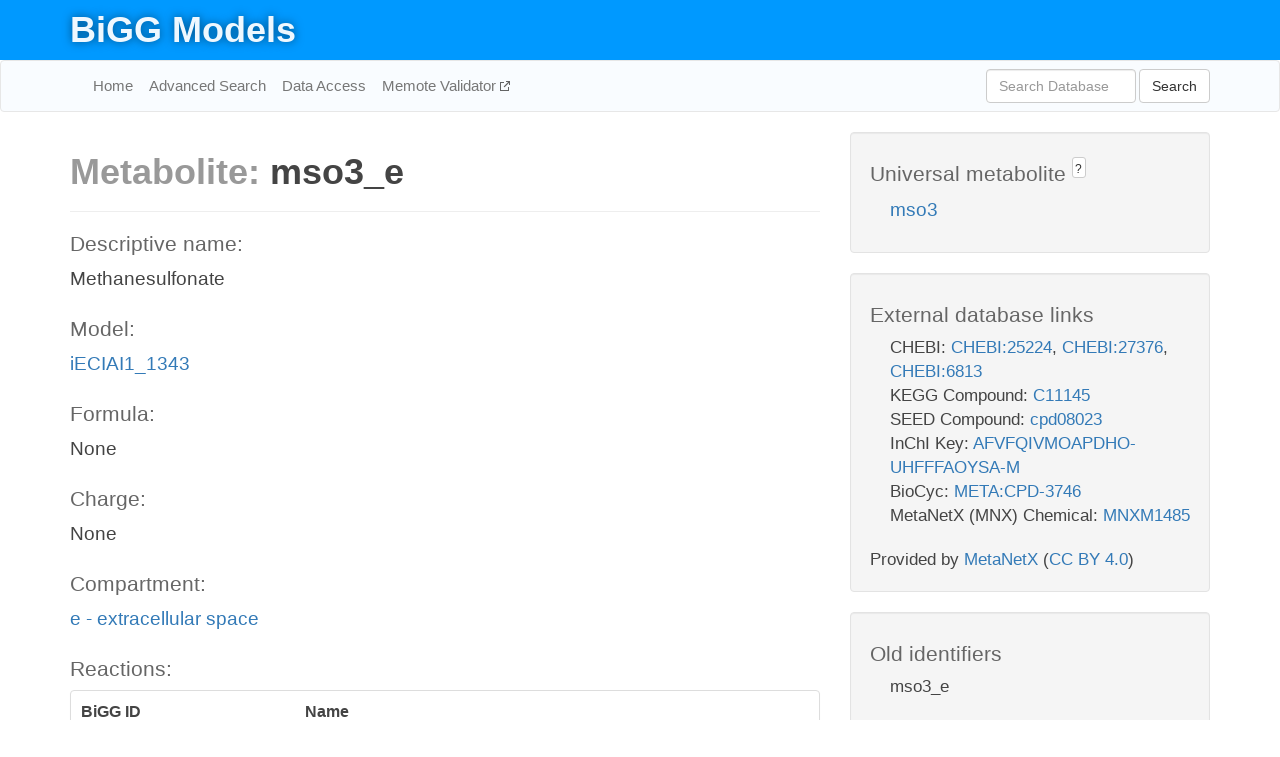

--- FILE ---
content_type: text/html; charset=UTF-8
request_url: http://bigg.ucsd.edu/models/iECIAI1_1343/metabolites/mso3_e
body_size: 6068
content:
<!DOCTYPE html>
<html lang="en">
  <head>
    <title>BiGG Metabolite mso3_e in iECIAI1_1343</title>

    <!-- Bootstrap and jQuery -->
    <script src="//code.jquery.com/jquery-1.9.1.min.js"></script>
    <script src="//netdna.bootstrapcdn.com/bootstrap/3.3.6/js/bootstrap.min.js"></script>
    <link rel="stylesheet" href="//netdna.bootstrapcdn.com/bootstrap/3.3.6/css/bootstrap.min.css"/>
    <link rel="stylesheet" href="//netdna.bootstrapcdn.com/font-awesome/4.0.3/css/font-awesome.min.css"/>

    <!-- BiGG styles and js -->
    <script src="/static/js/script.js"></script>
    <script src="/static/js/question_mark.js"></script>
    <link rel="stylesheet" href="/static/css/style.css"/>

    <!-- Favicon -->
    <link rel="icon" type="image/png" href="/static/assets/favicon.ico">

    <meta charset="utf-8"/>
    <meta name="viewport" content="width=device-width, initial-scale=1.0, maximum-scale=1.0, user-scalable=no"/>
    <meta name="google" content="notranslate">
    <meta name="description" content="Metabolite mso3_e in iECIAI1_1343. Methanesulfonate.">
    <meta http-equiv="Content-Language" content="en">

    <script>
 (function(i,s,o,g,r,a,m){i['GoogleAnalyticsObject']=r;i[r]=i[r]||function(){
     (i[r].q=i[r].q||[]).push(arguments)},i[r].l=1*new Date();a=s.createElement(o),
                          m=s.getElementsByTagName(o)[0];a.async=1;a.src=g;m.parentNode.insertBefore(a,m)
 })(window,document,'script','//www.google-analytics.com/analytics.js','ga');

 ga('create', 'UA-129739-10', 'auto');
 ga('send', 'pageview');
</script>
  </head>
  <body>
    
      <div id="nav-title-background">
        <div class="container">
          <div id="nav-title">
            <h1><a href="/">BiGG Models</a></h1>
          </div>
        </div>
      </div>

      <div class="navbar navbar-default" role="navigation">
        <div class="container">
          <div class="navbar-header">
            <button type="button" class="navbar-toggle" data-toggle="collapse" data-target=".navbar-collapse">
              <span class="sr-only">Toggle navigation</span>
              <span class="icon-bar"></span>
              <span class="icon-bar"></span>
              <span class="icon-bar"></span>
            </button>
            <!--<a class="navbar-brand" href="http://gcrg.ucsd.edu/"><strong>SBRG</strong></a>-->
          </div>

          <div class="navbar-collapse collapse ">

            <ul class="nav navbar-nav navbar-left">

              <li><a href="/">Home</a></li>
              <li><a href="/advanced_search">Advanced Search</a></li>
              <li><a href="/data_access">Data Access</a></li>
              <li><a href="https://memote.io" target="_blank" class="link-out">
                Memote Validator
              </a></li>

            </ul>
            <ul class="nav navbar-nav navbar-right">

              <form id="search-form" class="navbar-form" action="/search" method="get">
                <div class="form-group" style="display: inline; margin-right: 3px;">
                  <input id="search" type="text" name="query"
                         class="form-control" placeholder="Search Database"
                         style="width:150px;" />
                </div>
                <button type="submit" class="btn btn-default">Search</button>
              </form>
            </ul>

          </div>
        </div>
      </div>

    

    <div class="container">
      <div class="row">
        <div class="col-lg-12" >
          

  <div class="row">
    <div class="col-lg-8">
      <h1><span class="light">Metabolite: </span>mso3_e</h1>
      <hr>
      <h4>Descriptive name: </h4>
      <p>Methanesulfonate</p>

      <h4>Model: </h4>
      <p><a href="/models/iECIAI1_1343">iECIAI1_1343</a></p>

      <h4>Formula:</h4>
      <p>None</p>

      <h4>Charge:</h4>
      <p>None</p>

      <h4>Compartment:</h4>
      <p><a href="/compartments">e - extracellular space</a></p>

      <h4>Reactions: </h4>
      <div class="panel panel-default">
        <div class="table table-hover">
          <div class="table-header">
            <div class="table-row">
              <div class="table-cell" style="width: 30%">BiGG ID</div>
              <div class="table-cell" style="width: 70%">Name</div>
            </div>
          </div>
          <div class="table-body">
            
            <a href="/models/iECIAI1_1343/reactions/EX_mso3_e">
              <div class="table-row">
                <div class="table-cell" style="width: 30%">EX_mso3_e</div>
                <div class="table-cell" style="width: 70%">Methanesulfonate exchange</div>
              </div>
            </a>
            
            <a href="/models/iECIAI1_1343/reactions/MSO3tex">
              <div class="table-row">
                <div class="table-cell" style="width: 30%">MSO3tex</div>
                <div class="table-cell" style="width: 70%">Methanesulfonate transport via diffusion (extracellular to periplasm)</div>
              </div>
            </a>
            
          </div>
        </div>
      </div>
      

      <hr class="section-break">
<h3>
  <a href="https://github.com/SBRG/bigg_models/issues/new" target="_blank" id="comment-link">
    Report an error on this page
  </a>
  
    
      <a tabindex="0" role="button" type="button" class="btn btn-default btn-xs"
   style="position: relative; top: -8px; padding: 0.2em; height: 1.8em;" data-trigger="click"
   data-toggle="popover" data-placement="bottom"
   data-title="Reporting errors"
   data-content="You will need an account on GitHub to report the error. If you prefer not to sign up for GitHub, please send your report to Zachary King <zaking@ucsd.edu>.">
   ?
</a>
    
   
</h3>
    </div>

    <!-- Side bar -->
    <div class="col-lg-4">
      <div class="well">
        <h4>
          Universal metabolite
          
            
              <a tabindex="0" role="button" type="button" class="btn btn-default btn-xs"
   style="position: relative; top: -8px; padding: 0.2em; height: 1.8em;" data-trigger="click"
   data-toggle="popover" data-placement="bottom"
   data-title="Universal metabolite"
   data-content="BiGG Models has a list of universal metabolites. Visit the universal metabolite page to see all the models and compartments that contain this metabolite.">
   ?
</a>
            
          
        </h4>
        <ul class="list-unstyled">
          <li>
            <a href="/universal/metabolites/mso3">mso3</a>
          </li>
        </ul>
      </div>

      <div class="well database-well">
  <h4>External database links</h4>
  <ul class="list-unstyled">
    
      <li>CHEBI:
        
          <a href="http://identifiers.org/chebi/CHEBI:25224" target="_blank">CHEBI:25224</a>,
        
          <a href="http://identifiers.org/chebi/CHEBI:27376" target="_blank">CHEBI:27376</a>,
        
          <a href="http://identifiers.org/chebi/CHEBI:6813" target="_blank">CHEBI:6813</a>
        
      </li>
    
      <li>KEGG Compound:
        
          <a href="http://identifiers.org/kegg.compound/C11145" target="_blank">C11145</a>
        
      </li>
    
      <li>SEED Compound:
        
          <a href="http://identifiers.org/seed.compound/cpd08023" target="_blank">cpd08023</a>
        
      </li>
    
      <li>InChI Key:
        
          <a href="https://identifiers.org/inchikey/AFVFQIVMOAPDHO-UHFFFAOYSA-M" target="_blank">AFVFQIVMOAPDHO-UHFFFAOYSA-M</a>
        
      </li>
    
      <li>BioCyc:
        
          <a href="http://identifiers.org/biocyc/META:CPD-3746" target="_blank">META:CPD-3746</a>
        
      </li>
    
      <li>MetaNetX (MNX) Chemical:
        
          <a href="http://identifiers.org/metanetx.chemical/MNXM1485" target="_blank">MNXM1485</a>
        
      </li>
    
  </ul>
  
  <p style="font-size: 17px; margin: 20px 0 0 0">
    Provided by <a href="http://metanetx.org">MetaNetX</a>
    (<a href="https://creativecommons.org/licenses/by/4.0">CC BY 4.0</a>)
  </p>
  
</div>
      <div class="well database-well">
  <h4>Old identifiers</h4>
  <ul class="list-unstyled">
    mso3_e
  </ul>
</div>

      <div class="well">
        <h4>mso3 in other models</h4>
        <ul class="list-unstyled">
          
            <li>
              <a href="/models/iJO1366/metabolites/mso3_c">
                iJO1366
              </a>
              (mso3_c)
            </li>
          
            <li>
              <a href="/models/iAF1260/metabolites/mso3_c">
                iAF1260
              </a>
              (mso3_c)
            </li>
          
            <li>
              <a href="/models/iAPECO1_1312/metabolites/mso3_c">
                iAPECO1_1312
              </a>
              (mso3_c)
            </li>
          
            <li>
              <a href="/models/iPC815/metabolites/mso3_c">
                iPC815
              </a>
              (mso3_c)
            </li>
          
            <li>
              <a href="/models/iSF_1195/metabolites/mso3_c">
                iSF_1195
              </a>
              (mso3_c)
            </li>
          
            <li>
              <a href="/models/iJN746/metabolites/mso3_c">
                iJN746
              </a>
              (mso3_c)
            </li>
          
            <li>
              <a href="/models/iBWG_1329/metabolites/mso3_c">
                iBWG_1329
              </a>
              (mso3_c)
            </li>
          
            <li>
              <a href="/models/iB21_1397/metabolites/mso3_c">
                iB21_1397
              </a>
              (mso3_c)
            </li>
          
            <li>
              <a href="/models/ic_1306/metabolites/mso3_c">
                ic_1306
              </a>
              (mso3_c)
            </li>
          
            <li>
              <a href="/models/iE2348C_1286/metabolites/mso3_c">
                iE2348C_1286
              </a>
              (mso3_c)
            </li>
          
            <li>
              <a href="/models/iEC042_1314/metabolites/mso3_c">
                iEC042_1314
              </a>
              (mso3_c)
            </li>
          
            <li>
              <a href="/models/iEC55989_1330/metabolites/mso3_c">
                iEC55989_1330
              </a>
              (mso3_c)
            </li>
          
            <li>
              <a href="/models/iECABU_c1320/metabolites/mso3_c">
                iECABU_c1320
              </a>
              (mso3_c)
            </li>
          
            <li>
              <a href="/models/iECB_1328/metabolites/mso3_c">
                iECB_1328
              </a>
              (mso3_c)
            </li>
          
            <li>
              <a href="/models/iECBD_1354/metabolites/mso3_c">
                iECBD_1354
              </a>
              (mso3_c)
            </li>
          
            <li>
              <a href="/models/iECD_1391/metabolites/mso3_c">
                iECD_1391
              </a>
              (mso3_c)
            </li>
          
            <li>
              <a href="/models/iEcDH1_1363/metabolites/mso3_c">
                iEcDH1_1363
              </a>
              (mso3_c)
            </li>
          
            <li>
              <a href="/models/iECDH1ME8569_1439/metabolites/mso3_c">
                iECDH1ME8569_1439
              </a>
              (mso3_c)
            </li>
          
            <li>
              <a href="/models/iECDH10B_1368/metabolites/mso3_c">
                iECDH10B_1368
              </a>
              (mso3_c)
            </li>
          
            <li>
              <a href="/models/iEcE24377_1341/metabolites/mso3_c">
                iEcE24377_1341
              </a>
              (mso3_c)
            </li>
          
            <li>
              <a href="/models/iECED1_1282/metabolites/mso3_c">
                iECED1_1282
              </a>
              (mso3_c)
            </li>
          
            <li>
              <a href="/models/iECH74115_1262/metabolites/mso3_c">
                iECH74115_1262
              </a>
              (mso3_c)
            </li>
          
            <li>
              <a href="/models/iEcHS_1320/metabolites/mso3_c">
                iEcHS_1320
              </a>
              (mso3_c)
            </li>
          
            <li>
              <a href="/models/iECIAI39_1322/metabolites/mso3_c">
                iECIAI39_1322
              </a>
              (mso3_c)
            </li>
          
            <li>
              <a href="/models/iECNA114_1301/metabolites/mso3_c">
                iECNA114_1301
              </a>
              (mso3_c)
            </li>
          
            <li>
              <a href="/models/iECO103_1326/metabolites/mso3_c">
                iECO103_1326
              </a>
              (mso3_c)
            </li>
          
            <li>
              <a href="/models/iECO111_1330/metabolites/mso3_c">
                iECO111_1330
              </a>
              (mso3_c)
            </li>
          
            <li>
              <a href="/models/iECO26_1355/metabolites/mso3_c">
                iECO26_1355
              </a>
              (mso3_c)
            </li>
          
            <li>
              <a href="/models/iECOK1_1307/metabolites/mso3_c">
                iECOK1_1307
              </a>
              (mso3_c)
            </li>
          
            <li>
              <a href="/models/iEcolC_1368/metabolites/mso3_c">
                iEcolC_1368
              </a>
              (mso3_c)
            </li>
          
            <li>
              <a href="/models/iECP_1309/metabolites/mso3_c">
                iECP_1309
              </a>
              (mso3_c)
            </li>
          
            <li>
              <a href="/models/iECS88_1305/metabolites/mso3_c">
                iECS88_1305
              </a>
              (mso3_c)
            </li>
          
            <li>
              <a href="/models/iECs_1301/metabolites/mso3_c">
                iECs_1301
              </a>
              (mso3_c)
            </li>
          
            <li>
              <a href="/models/iECSE_1348/metabolites/mso3_c">
                iECSE_1348
              </a>
              (mso3_c)
            </li>
          
            <li>
              <a href="/models/iECSF_1327/metabolites/mso3_c">
                iECSF_1327
              </a>
              (mso3_c)
            </li>
          
            <li>
              <a href="/models/iEcSMS35_1347/metabolites/mso3_c">
                iEcSMS35_1347
              </a>
              (mso3_c)
            </li>
          
            <li>
              <a href="/models/iECSP_1301/metabolites/mso3_c">
                iECSP_1301
              </a>
              (mso3_c)
            </li>
          
            <li>
              <a href="/models/iECUMN_1333/metabolites/mso3_c">
                iECUMN_1333
              </a>
              (mso3_c)
            </li>
          
            <li>
              <a href="/models/iECW_1372/metabolites/mso3_c">
                iECW_1372
              </a>
              (mso3_c)
            </li>
          
            <li>
              <a href="/models/iEKO11_1354/metabolites/mso3_c">
                iEKO11_1354
              </a>
              (mso3_c)
            </li>
          
            <li>
              <a href="/models/iETEC_1333/metabolites/mso3_c">
                iETEC_1333
              </a>
              (mso3_c)
            </li>
          
            <li>
              <a href="/models/iG2583_1286/metabolites/mso3_c">
                iG2583_1286
              </a>
              (mso3_c)
            </li>
          
            <li>
              <a href="/models/iLF82_1304/metabolites/mso3_c">
                iLF82_1304
              </a>
              (mso3_c)
            </li>
          
            <li>
              <a href="/models/iNRG857_1313/metabolites/mso3_c">
                iNRG857_1313
              </a>
              (mso3_c)
            </li>
          
            <li>
              <a href="/models/iS_1188/metabolites/mso3_c">
                iS_1188
              </a>
              (mso3_c)
            </li>
          
            <li>
              <a href="/models/iSbBS512_1146/metabolites/mso3_c">
                iSbBS512_1146
              </a>
              (mso3_c)
            </li>
          
            <li>
              <a href="/models/iSBO_1134/metabolites/mso3_c">
                iSBO_1134
              </a>
              (mso3_c)
            </li>
          
            <li>
              <a href="/models/iSDY_1059/metabolites/mso3_c">
                iSDY_1059
              </a>
              (mso3_c)
            </li>
          
            <li>
              <a href="/models/iSFV_1184/metabolites/mso3_c">
                iSFV_1184
              </a>
              (mso3_c)
            </li>
          
            <li>
              <a href="/models/iSFxv_1172/metabolites/mso3_c">
                iSFxv_1172
              </a>
              (mso3_c)
            </li>
          
            <li>
              <a href="/models/iSSON_1240/metabolites/mso3_c">
                iSSON_1240
              </a>
              (mso3_c)
            </li>
          
            <li>
              <a href="/models/iUMN146_1321/metabolites/mso3_c">
                iUMN146_1321
              </a>
              (mso3_c)
            </li>
          
            <li>
              <a href="/models/iUMNK88_1353/metabolites/mso3_c">
                iUMNK88_1353
              </a>
              (mso3_c)
            </li>
          
            <li>
              <a href="/models/iUTI89_1310/metabolites/mso3_c">
                iUTI89_1310
              </a>
              (mso3_c)
            </li>
          
            <li>
              <a href="/models/iWFL_1372/metabolites/mso3_c">
                iWFL_1372
              </a>
              (mso3_c)
            </li>
          
            <li>
              <a href="/models/iZ_1308/metabolites/mso3_c">
                iZ_1308
              </a>
              (mso3_c)
            </li>
          
            <li>
              <a href="/models/iYL1228/metabolites/mso3_c">
                iYL1228
              </a>
              (mso3_c)
            </li>
          
            <li>
              <a href="/models/iAF987/metabolites/mso3_c">
                iAF987
              </a>
              (mso3_c)
            </li>
          
            <li>
              <a href="/models/iY75_1357/metabolites/mso3_c">
                iY75_1357
              </a>
              (mso3_c)
            </li>
          
            <li>
              <a href="/models/iYO844/metabolites/mso3_c">
                iYO844
              </a>
              (mso3_c)
            </li>
          
            <li>
              <a href="/models/iAF1260b/metabolites/mso3_c">
                iAF1260b
              </a>
              (mso3_c)
            </li>
          
            <li>
              <a href="/models/iML1515/metabolites/mso3_c">
                iML1515
              </a>
              (mso3_c)
            </li>
          
            <li>
              <a href="/models/iEC1356_Bl21DE3/metabolites/mso3_c">
                iEC1356_Bl21DE3
              </a>
              (mso3_c)
            </li>
          
            <li>
              <a href="/models/iEC1349_Crooks/metabolites/mso3_c">
                iEC1349_Crooks
              </a>
              (mso3_c)
            </li>
          
            <li>
              <a href="/models/iEC1364_W/metabolites/mso3_c">
                iEC1364_W
              </a>
              (mso3_c)
            </li>
          
            <li>
              <a href="/models/iEC1372_W3110/metabolites/mso3_c">
                iEC1372_W3110
              </a>
              (mso3_c)
            </li>
          
            <li>
              <a href="/models/iEC1368_DH5a/metabolites/mso3_c">
                iEC1368_DH5a
              </a>
              (mso3_c)
            </li>
          
            <li>
              <a href="/models/iEC1344_C/metabolites/mso3_c">
                iEC1344_C
              </a>
              (mso3_c)
            </li>
          
            <li>
              <a href="/models/iJN1463/metabolites/mso3_c">
                iJN1463
              </a>
              (mso3_c)
            </li>
          
            <li>
              <a href="/models/iJO1366/metabolites/mso3_e">
                iJO1366
              </a>
              (mso3_e)
            </li>
          
            <li>
              <a href="/models/iAF1260/metabolites/mso3_e">
                iAF1260
              </a>
              (mso3_e)
            </li>
          
            <li>
              <a href="/models/iAPECO1_1312/metabolites/mso3_e">
                iAPECO1_1312
              </a>
              (mso3_e)
            </li>
          
            <li>
              <a href="/models/iPC815/metabolites/mso3_e">
                iPC815
              </a>
              (mso3_e)
            </li>
          
            <li>
              <a href="/models/iSF_1195/metabolites/mso3_e">
                iSF_1195
              </a>
              (mso3_e)
            </li>
          
            <li>
              <a href="/models/iJN746/metabolites/mso3_e">
                iJN746
              </a>
              (mso3_e)
            </li>
          
            <li>
              <a href="/models/iBWG_1329/metabolites/mso3_e">
                iBWG_1329
              </a>
              (mso3_e)
            </li>
          
            <li>
              <a href="/models/iB21_1397/metabolites/mso3_e">
                iB21_1397
              </a>
              (mso3_e)
            </li>
          
            <li>
              <a href="/models/ic_1306/metabolites/mso3_e">
                ic_1306
              </a>
              (mso3_e)
            </li>
          
            <li>
              <a href="/models/iE2348C_1286/metabolites/mso3_e">
                iE2348C_1286
              </a>
              (mso3_e)
            </li>
          
            <li>
              <a href="/models/iEC042_1314/metabolites/mso3_e">
                iEC042_1314
              </a>
              (mso3_e)
            </li>
          
            <li>
              <a href="/models/iEC55989_1330/metabolites/mso3_e">
                iEC55989_1330
              </a>
              (mso3_e)
            </li>
          
            <li>
              <a href="/models/iECABU_c1320/metabolites/mso3_e">
                iECABU_c1320
              </a>
              (mso3_e)
            </li>
          
            <li>
              <a href="/models/iECB_1328/metabolites/mso3_e">
                iECB_1328
              </a>
              (mso3_e)
            </li>
          
            <li>
              <a href="/models/iECBD_1354/metabolites/mso3_e">
                iECBD_1354
              </a>
              (mso3_e)
            </li>
          
            <li>
              <a href="/models/iECD_1391/metabolites/mso3_e">
                iECD_1391
              </a>
              (mso3_e)
            </li>
          
            <li>
              <a href="/models/iEcDH1_1363/metabolites/mso3_e">
                iEcDH1_1363
              </a>
              (mso3_e)
            </li>
          
            <li>
              <a href="/models/iECDH1ME8569_1439/metabolites/mso3_e">
                iECDH1ME8569_1439
              </a>
              (mso3_e)
            </li>
          
            <li>
              <a href="/models/iECDH10B_1368/metabolites/mso3_e">
                iECDH10B_1368
              </a>
              (mso3_e)
            </li>
          
            <li>
              <a href="/models/iEcE24377_1341/metabolites/mso3_e">
                iEcE24377_1341
              </a>
              (mso3_e)
            </li>
          
            <li>
              <a href="/models/iECED1_1282/metabolites/mso3_e">
                iECED1_1282
              </a>
              (mso3_e)
            </li>
          
            <li>
              <a href="/models/iECH74115_1262/metabolites/mso3_e">
                iECH74115_1262
              </a>
              (mso3_e)
            </li>
          
            <li>
              <a href="/models/iEcHS_1320/metabolites/mso3_e">
                iEcHS_1320
              </a>
              (mso3_e)
            </li>
          
            <li>
              <a href="/models/iECIAI39_1322/metabolites/mso3_e">
                iECIAI39_1322
              </a>
              (mso3_e)
            </li>
          
            <li>
              <a href="/models/iECNA114_1301/metabolites/mso3_e">
                iECNA114_1301
              </a>
              (mso3_e)
            </li>
          
            <li>
              <a href="/models/iECO103_1326/metabolites/mso3_e">
                iECO103_1326
              </a>
              (mso3_e)
            </li>
          
            <li>
              <a href="/models/iECO111_1330/metabolites/mso3_e">
                iECO111_1330
              </a>
              (mso3_e)
            </li>
          
            <li>
              <a href="/models/iECO26_1355/metabolites/mso3_e">
                iECO26_1355
              </a>
              (mso3_e)
            </li>
          
            <li>
              <a href="/models/iECOK1_1307/metabolites/mso3_e">
                iECOK1_1307
              </a>
              (mso3_e)
            </li>
          
            <li>
              <a href="/models/iEcolC_1368/metabolites/mso3_e">
                iEcolC_1368
              </a>
              (mso3_e)
            </li>
          
            <li>
              <a href="/models/iECP_1309/metabolites/mso3_e">
                iECP_1309
              </a>
              (mso3_e)
            </li>
          
            <li>
              <a href="/models/iECS88_1305/metabolites/mso3_e">
                iECS88_1305
              </a>
              (mso3_e)
            </li>
          
            <li>
              <a href="/models/iECs_1301/metabolites/mso3_e">
                iECs_1301
              </a>
              (mso3_e)
            </li>
          
            <li>
              <a href="/models/iECSE_1348/metabolites/mso3_e">
                iECSE_1348
              </a>
              (mso3_e)
            </li>
          
            <li>
              <a href="/models/iECSF_1327/metabolites/mso3_e">
                iECSF_1327
              </a>
              (mso3_e)
            </li>
          
            <li>
              <a href="/models/iEcSMS35_1347/metabolites/mso3_e">
                iEcSMS35_1347
              </a>
              (mso3_e)
            </li>
          
            <li>
              <a href="/models/iECSP_1301/metabolites/mso3_e">
                iECSP_1301
              </a>
              (mso3_e)
            </li>
          
            <li>
              <a href="/models/iECUMN_1333/metabolites/mso3_e">
                iECUMN_1333
              </a>
              (mso3_e)
            </li>
          
            <li>
              <a href="/models/iECW_1372/metabolites/mso3_e">
                iECW_1372
              </a>
              (mso3_e)
            </li>
          
            <li>
              <a href="/models/iEKO11_1354/metabolites/mso3_e">
                iEKO11_1354
              </a>
              (mso3_e)
            </li>
          
            <li>
              <a href="/models/iETEC_1333/metabolites/mso3_e">
                iETEC_1333
              </a>
              (mso3_e)
            </li>
          
            <li>
              <a href="/models/iG2583_1286/metabolites/mso3_e">
                iG2583_1286
              </a>
              (mso3_e)
            </li>
          
            <li>
              <a href="/models/iLF82_1304/metabolites/mso3_e">
                iLF82_1304
              </a>
              (mso3_e)
            </li>
          
            <li>
              <a href="/models/iNRG857_1313/metabolites/mso3_e">
                iNRG857_1313
              </a>
              (mso3_e)
            </li>
          
            <li>
              <a href="/models/iS_1188/metabolites/mso3_e">
                iS_1188
              </a>
              (mso3_e)
            </li>
          
            <li>
              <a href="/models/iSbBS512_1146/metabolites/mso3_e">
                iSbBS512_1146
              </a>
              (mso3_e)
            </li>
          
            <li>
              <a href="/models/iSBO_1134/metabolites/mso3_e">
                iSBO_1134
              </a>
              (mso3_e)
            </li>
          
            <li>
              <a href="/models/iSDY_1059/metabolites/mso3_e">
                iSDY_1059
              </a>
              (mso3_e)
            </li>
          
            <li>
              <a href="/models/iSFV_1184/metabolites/mso3_e">
                iSFV_1184
              </a>
              (mso3_e)
            </li>
          
            <li>
              <a href="/models/iSFxv_1172/metabolites/mso3_e">
                iSFxv_1172
              </a>
              (mso3_e)
            </li>
          
            <li>
              <a href="/models/iSSON_1240/metabolites/mso3_e">
                iSSON_1240
              </a>
              (mso3_e)
            </li>
          
            <li>
              <a href="/models/iUMN146_1321/metabolites/mso3_e">
                iUMN146_1321
              </a>
              (mso3_e)
            </li>
          
            <li>
              <a href="/models/iUMNK88_1353/metabolites/mso3_e">
                iUMNK88_1353
              </a>
              (mso3_e)
            </li>
          
            <li>
              <a href="/models/iUTI89_1310/metabolites/mso3_e">
                iUTI89_1310
              </a>
              (mso3_e)
            </li>
          
            <li>
              <a href="/models/iWFL_1372/metabolites/mso3_e">
                iWFL_1372
              </a>
              (mso3_e)
            </li>
          
            <li>
              <a href="/models/iZ_1308/metabolites/mso3_e">
                iZ_1308
              </a>
              (mso3_e)
            </li>
          
            <li>
              <a href="/models/iYL1228/metabolites/mso3_e">
                iYL1228
              </a>
              (mso3_e)
            </li>
          
            <li>
              <a href="/models/STM_v1_0/metabolites/mso3_e">
                STM_v1_0
              </a>
              (mso3_e)
            </li>
          
            <li>
              <a href="/models/iAF987/metabolites/mso3_e">
                iAF987
              </a>
              (mso3_e)
            </li>
          
            <li>
              <a href="/models/iY75_1357/metabolites/mso3_e">
                iY75_1357
              </a>
              (mso3_e)
            </li>
          
            <li>
              <a href="/models/iYO844/metabolites/mso3_e">
                iYO844
              </a>
              (mso3_e)
            </li>
          
            <li>
              <a href="/models/iAF1260b/metabolites/mso3_e">
                iAF1260b
              </a>
              (mso3_e)
            </li>
          
            <li>
              <a href="/models/iML1515/metabolites/mso3_e">
                iML1515
              </a>
              (mso3_e)
            </li>
          
            <li>
              <a href="/models/iYS854/metabolites/mso3_e">
                iYS854
              </a>
              (mso3_e)
            </li>
          
            <li>
              <a href="/models/iEC1356_Bl21DE3/metabolites/mso3_e">
                iEC1356_Bl21DE3
              </a>
              (mso3_e)
            </li>
          
            <li>
              <a href="/models/iEC1349_Crooks/metabolites/mso3_e">
                iEC1349_Crooks
              </a>
              (mso3_e)
            </li>
          
            <li>
              <a href="/models/iEC1364_W/metabolites/mso3_e">
                iEC1364_W
              </a>
              (mso3_e)
            </li>
          
            <li>
              <a href="/models/iEC1372_W3110/metabolites/mso3_e">
                iEC1372_W3110
              </a>
              (mso3_e)
            </li>
          
            <li>
              <a href="/models/iEC1368_DH5a/metabolites/mso3_e">
                iEC1368_DH5a
              </a>
              (mso3_e)
            </li>
          
            <li>
              <a href="/models/iEC1344_C/metabolites/mso3_e">
                iEC1344_C
              </a>
              (mso3_e)
            </li>
          
            <li>
              <a href="/models/iJN1463/metabolites/mso3_e">
                iJN1463
              </a>
              (mso3_e)
            </li>
          
            <li>
              <a href="/models/iYS1720/metabolites/mso3_e">
                iYS1720
              </a>
              (mso3_e)
            </li>
          
            <li>
              <a href="/models/iJO1366/metabolites/mso3_p">
                iJO1366
              </a>
              (mso3_p)
            </li>
          
            <li>
              <a href="/models/iAF1260/metabolites/mso3_p">
                iAF1260
              </a>
              (mso3_p)
            </li>
          
            <li>
              <a href="/models/iAPECO1_1312/metabolites/mso3_p">
                iAPECO1_1312
              </a>
              (mso3_p)
            </li>
          
            <li>
              <a href="/models/iPC815/metabolites/mso3_p">
                iPC815
              </a>
              (mso3_p)
            </li>
          
            <li>
              <a href="/models/iSF_1195/metabolites/mso3_p">
                iSF_1195
              </a>
              (mso3_p)
            </li>
          
            <li>
              <a href="/models/iJN746/metabolites/mso3_p">
                iJN746
              </a>
              (mso3_p)
            </li>
          
            <li>
              <a href="/models/iBWG_1329/metabolites/mso3_p">
                iBWG_1329
              </a>
              (mso3_p)
            </li>
          
            <li>
              <a href="/models/iB21_1397/metabolites/mso3_p">
                iB21_1397
              </a>
              (mso3_p)
            </li>
          
            <li>
              <a href="/models/ic_1306/metabolites/mso3_p">
                ic_1306
              </a>
              (mso3_p)
            </li>
          
            <li>
              <a href="/models/iE2348C_1286/metabolites/mso3_p">
                iE2348C_1286
              </a>
              (mso3_p)
            </li>
          
            <li>
              <a href="/models/iEC042_1314/metabolites/mso3_p">
                iEC042_1314
              </a>
              (mso3_p)
            </li>
          
            <li>
              <a href="/models/iEC55989_1330/metabolites/mso3_p">
                iEC55989_1330
              </a>
              (mso3_p)
            </li>
          
            <li>
              <a href="/models/iECABU_c1320/metabolites/mso3_p">
                iECABU_c1320
              </a>
              (mso3_p)
            </li>
          
            <li>
              <a href="/models/iECB_1328/metabolites/mso3_p">
                iECB_1328
              </a>
              (mso3_p)
            </li>
          
            <li>
              <a href="/models/iECBD_1354/metabolites/mso3_p">
                iECBD_1354
              </a>
              (mso3_p)
            </li>
          
            <li>
              <a href="/models/iECD_1391/metabolites/mso3_p">
                iECD_1391
              </a>
              (mso3_p)
            </li>
          
            <li>
              <a href="/models/iEcDH1_1363/metabolites/mso3_p">
                iEcDH1_1363
              </a>
              (mso3_p)
            </li>
          
            <li>
              <a href="/models/iECDH1ME8569_1439/metabolites/mso3_p">
                iECDH1ME8569_1439
              </a>
              (mso3_p)
            </li>
          
            <li>
              <a href="/models/iECDH10B_1368/metabolites/mso3_p">
                iECDH10B_1368
              </a>
              (mso3_p)
            </li>
          
            <li>
              <a href="/models/iEcE24377_1341/metabolites/mso3_p">
                iEcE24377_1341
              </a>
              (mso3_p)
            </li>
          
            <li>
              <a href="/models/iECED1_1282/metabolites/mso3_p">
                iECED1_1282
              </a>
              (mso3_p)
            </li>
          
            <li>
              <a href="/models/iECH74115_1262/metabolites/mso3_p">
                iECH74115_1262
              </a>
              (mso3_p)
            </li>
          
            <li>
              <a href="/models/iEcHS_1320/metabolites/mso3_p">
                iEcHS_1320
              </a>
              (mso3_p)
            </li>
          
            <li>
              <a href="/models/iECIAI39_1322/metabolites/mso3_p">
                iECIAI39_1322
              </a>
              (mso3_p)
            </li>
          
            <li>
              <a href="/models/iECNA114_1301/metabolites/mso3_p">
                iECNA114_1301
              </a>
              (mso3_p)
            </li>
          
            <li>
              <a href="/models/iECO103_1326/metabolites/mso3_p">
                iECO103_1326
              </a>
              (mso3_p)
            </li>
          
            <li>
              <a href="/models/iECO111_1330/metabolites/mso3_p">
                iECO111_1330
              </a>
              (mso3_p)
            </li>
          
            <li>
              <a href="/models/iECO26_1355/metabolites/mso3_p">
                iECO26_1355
              </a>
              (mso3_p)
            </li>
          
            <li>
              <a href="/models/iECOK1_1307/metabolites/mso3_p">
                iECOK1_1307
              </a>
              (mso3_p)
            </li>
          
            <li>
              <a href="/models/iEcolC_1368/metabolites/mso3_p">
                iEcolC_1368
              </a>
              (mso3_p)
            </li>
          
            <li>
              <a href="/models/iECP_1309/metabolites/mso3_p">
                iECP_1309
              </a>
              (mso3_p)
            </li>
          
            <li>
              <a href="/models/iECS88_1305/metabolites/mso3_p">
                iECS88_1305
              </a>
              (mso3_p)
            </li>
          
            <li>
              <a href="/models/iECs_1301/metabolites/mso3_p">
                iECs_1301
              </a>
              (mso3_p)
            </li>
          
            <li>
              <a href="/models/iECSE_1348/metabolites/mso3_p">
                iECSE_1348
              </a>
              (mso3_p)
            </li>
          
            <li>
              <a href="/models/iECSF_1327/metabolites/mso3_p">
                iECSF_1327
              </a>
              (mso3_p)
            </li>
          
            <li>
              <a href="/models/iEcSMS35_1347/metabolites/mso3_p">
                iEcSMS35_1347
              </a>
              (mso3_p)
            </li>
          
            <li>
              <a href="/models/iECSP_1301/metabolites/mso3_p">
                iECSP_1301
              </a>
              (mso3_p)
            </li>
          
            <li>
              <a href="/models/iECUMN_1333/metabolites/mso3_p">
                iECUMN_1333
              </a>
              (mso3_p)
            </li>
          
            <li>
              <a href="/models/iECW_1372/metabolites/mso3_p">
                iECW_1372
              </a>
              (mso3_p)
            </li>
          
            <li>
              <a href="/models/iEKO11_1354/metabolites/mso3_p">
                iEKO11_1354
              </a>
              (mso3_p)
            </li>
          
            <li>
              <a href="/models/iETEC_1333/metabolites/mso3_p">
                iETEC_1333
              </a>
              (mso3_p)
            </li>
          
            <li>
              <a href="/models/iG2583_1286/metabolites/mso3_p">
                iG2583_1286
              </a>
              (mso3_p)
            </li>
          
            <li>
              <a href="/models/iLF82_1304/metabolites/mso3_p">
                iLF82_1304
              </a>
              (mso3_p)
            </li>
          
            <li>
              <a href="/models/iNRG857_1313/metabolites/mso3_p">
                iNRG857_1313
              </a>
              (mso3_p)
            </li>
          
            <li>
              <a href="/models/iS_1188/metabolites/mso3_p">
                iS_1188
              </a>
              (mso3_p)
            </li>
          
            <li>
              <a href="/models/iSbBS512_1146/metabolites/mso3_p">
                iSbBS512_1146
              </a>
              (mso3_p)
            </li>
          
            <li>
              <a href="/models/iSBO_1134/metabolites/mso3_p">
                iSBO_1134
              </a>
              (mso3_p)
            </li>
          
            <li>
              <a href="/models/iSDY_1059/metabolites/mso3_p">
                iSDY_1059
              </a>
              (mso3_p)
            </li>
          
            <li>
              <a href="/models/iSFV_1184/metabolites/mso3_p">
                iSFV_1184
              </a>
              (mso3_p)
            </li>
          
            <li>
              <a href="/models/iSFxv_1172/metabolites/mso3_p">
                iSFxv_1172
              </a>
              (mso3_p)
            </li>
          
            <li>
              <a href="/models/iSSON_1240/metabolites/mso3_p">
                iSSON_1240
              </a>
              (mso3_p)
            </li>
          
            <li>
              <a href="/models/iUMN146_1321/metabolites/mso3_p">
                iUMN146_1321
              </a>
              (mso3_p)
            </li>
          
            <li>
              <a href="/models/iUMNK88_1353/metabolites/mso3_p">
                iUMNK88_1353
              </a>
              (mso3_p)
            </li>
          
            <li>
              <a href="/models/iUTI89_1310/metabolites/mso3_p">
                iUTI89_1310
              </a>
              (mso3_p)
            </li>
          
            <li>
              <a href="/models/iWFL_1372/metabolites/mso3_p">
                iWFL_1372
              </a>
              (mso3_p)
            </li>
          
            <li>
              <a href="/models/iZ_1308/metabolites/mso3_p">
                iZ_1308
              </a>
              (mso3_p)
            </li>
          
            <li>
              <a href="/models/iYL1228/metabolites/mso3_p">
                iYL1228
              </a>
              (mso3_p)
            </li>
          
            <li>
              <a href="/models/STM_v1_0/metabolites/mso3_p">
                STM_v1_0
              </a>
              (mso3_p)
            </li>
          
            <li>
              <a href="/models/iAF987/metabolites/mso3_p">
                iAF987
              </a>
              (mso3_p)
            </li>
          
            <li>
              <a href="/models/iY75_1357/metabolites/mso3_p">
                iY75_1357
              </a>
              (mso3_p)
            </li>
          
            <li>
              <a href="/models/iAF1260b/metabolites/mso3_p">
                iAF1260b
              </a>
              (mso3_p)
            </li>
          
            <li>
              <a href="/models/iML1515/metabolites/mso3_p">
                iML1515
              </a>
              (mso3_p)
            </li>
          
            <li>
              <a href="/models/iEC1356_Bl21DE3/metabolites/mso3_p">
                iEC1356_Bl21DE3
              </a>
              (mso3_p)
            </li>
          
            <li>
              <a href="/models/iEC1349_Crooks/metabolites/mso3_p">
                iEC1349_Crooks
              </a>
              (mso3_p)
            </li>
          
            <li>
              <a href="/models/iEC1364_W/metabolites/mso3_p">
                iEC1364_W
              </a>
              (mso3_p)
            </li>
          
            <li>
              <a href="/models/iEC1372_W3110/metabolites/mso3_p">
                iEC1372_W3110
              </a>
              (mso3_p)
            </li>
          
            <li>
              <a href="/models/iEC1368_DH5a/metabolites/mso3_p">
                iEC1368_DH5a
              </a>
              (mso3_p)
            </li>
          
            <li>
              <a href="/models/iEC1344_C/metabolites/mso3_p">
                iEC1344_C
              </a>
              (mso3_p)
            </li>
          
            <li>
              <a href="/models/iJN1463/metabolites/mso3_p">
                iJN1463
              </a>
              (mso3_p)
            </li>
          
            <li>
              <a href="/models/iYS1720/metabolites/mso3_p">
                iYS1720
              </a>
              (mso3_p)
            </li>
          
        </ul>
      </div>
    </div>

  </div>
  

        </div>
      </div>

      <footer class="row">
        <div class="col-lg-12" style="margin:60px 0;">
          <hr>
          <p style="font-size: 15px;">
  Latest BiGG Models publication:
  <br/><br/>
  King ZA, Lu JS, Dräger A, Miller PC, Federowicz S, Lerman JA, Ebrahim A,
  Palsson BO, and Lewis NE. <b>BiGG Models: A platform for
  integrating, standardizing, and sharing genome-scale models</b>
  (2016) Nucleic Acids Research 44(D1):D515-D522.
  doi:<a href="http://dx.doi.org/10.1093/nar/gkv1049" target="_blank">10.1093/nar/gkv1049</a>
</p>
          <hr>
          <p>Copyright &copy; 2019 The Regents of the University of California.</p>
        </div>
      </footer>
    </div>

    <script src="//cdnjs.cloudflare.com/ajax/libs/typeahead.js/0.11.1/typeahead.bundle.min.js"></script>
<link href="/static/css/typeahead.css" rel="stylesheet"/>
<script>
 var bh = new Bloodhound({
   datumTokenizer: Bloodhound.tokenizers.whitespace,
   queryTokenizer: Bloodhound.tokenizers.whitespace,
   remote: {
     url: '/autocomplete?query=%QUERY',
     wildcard: '%QUERY',
   },
 })
   $('#search').typeahead({
     minLength: 3,
     highlight: true,
     hint: true,
   }, {
     name: 'search',
     source: bh,
   }).bind('typeahead:select', function (event, suggestion) {
     $('#search-form').trigger('submit')
   }).keypress(function (event) {
     if (event.keyCode == 13)
       $('#search-form').trigger('submit')
   })
</script>
  </body>
</html>